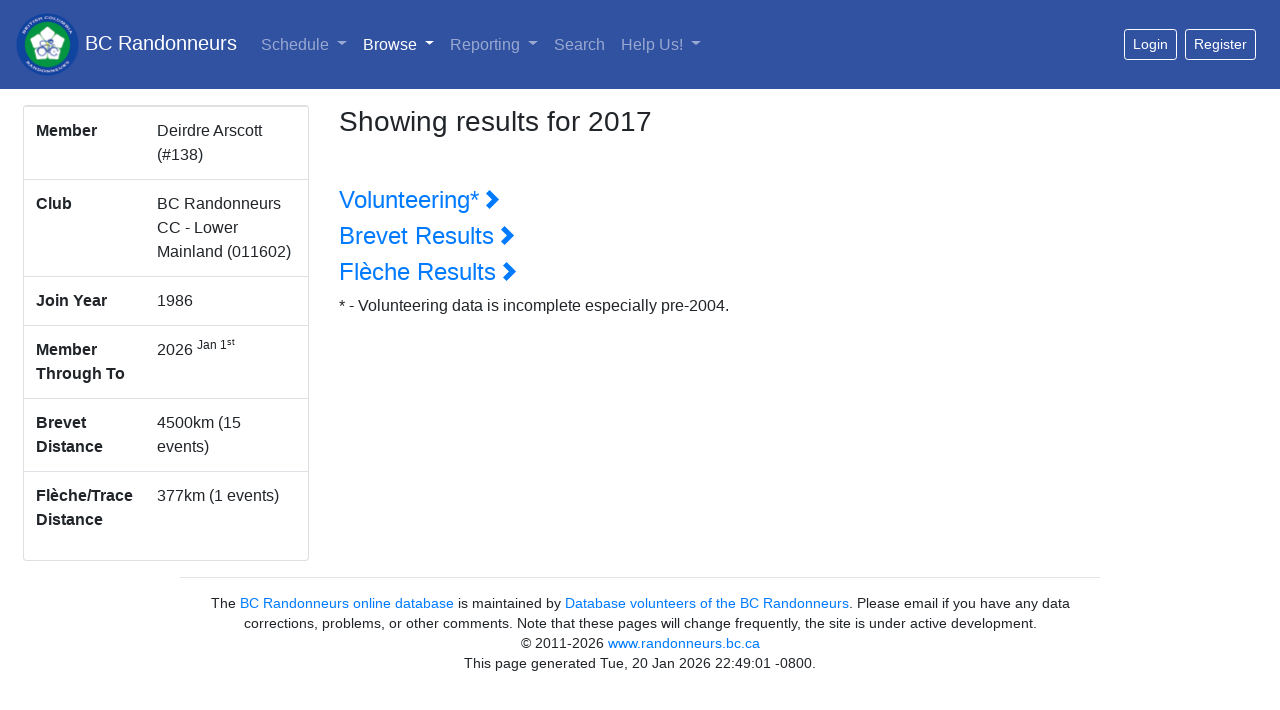

--- FILE ---
content_type: text/html; charset=utf-8
request_url: https://database.randonneurs.bc.ca/member/138/2017
body_size: 19202
content:
<?xml version="1.0" encoding="UTF-8"?>
<!DOCTYPE html PUBLIC "-//W3C//DTD XHTML 1.1//EN" "http://www.w3.org/TR/xhtml11/DTD/xhtml11.dtd">




<html xmlns="http://www.w3.org/1999/xhtml" xml:lang="en">

<head>
    <meta name="viewport" content="width=device-width, initial-scale=1, shrink-to-fit=no" />
    <meta http-equiv="content-type" content="text/html; charset=UTF-8">
    <link rel="shortcut icon" type="image/png" href="/static/images/bcr_favicon.ico" />

    

    <link rel="stylesheet" type="text/css" href="/static/css/bcr_bootstrap.css"/>

    <link rel="stylesheet" type="text/css"
        href="https://cdnjs.cloudflare.com/ajax/libs/open-iconic/1.1.1/font/css/open-iconic-bootstrap.min.css" />
    <link rel="stylesheet" type="text/css"
        href="https://cdn.datatables.net/1.10.19/css/dataTables.bootstrap4.min.css" />
    <link rel="stylesheet" type="text/css"
        href="https://cdn.datatables.net/responsive/2.2.2/css/responsive.bootstrap4.min.css" />

    <link rel="stylesheet" type="text/css" href="/static/css/bcrdata.css?cb=4" />
    
    
<style type="text/css">
h4 > a:hover {
    text-decoration: none;
}
div.collapse.out.show {
    margin-bottom: 2em;
}
</style>


    

    <script src="https://cdn.jsdelivr.net/npm/jquery@3.5.1/dist/jquery.slim.min.js" integrity="sha384-DfXdz2htPH0lsSSs5nCTpuj/zy4C+OGpamoFVy38MVBnE+IbbVYUew+OrCXaRkfj" crossorigin="anonymous"></script>
    <script src="https://cdn.jsdelivr.net/npm/popper.js@1.16.1/dist/umd/popper.min.js" integrity="sha384-9/reFTGAW83EW2RDu2S0VKaIzap3H66lZH81PoYlFhbGU+6BZp6G7niu735Sk7lN" crossorigin="anonymous"></script>
    <script src="https://cdn.jsdelivr.net/npm/bootstrap@4.6.1/dist/js/bootstrap.min.js" integrity="sha384-VHvPCCyXqtD5DqJeNxl2dtTyhF78xXNXdkwX1CZeRusQfRKp+tA7hAShOK/B/fQ2" crossorigin="anonymous"></script>

    <script type="text/javascript" src="https://cdn.datatables.net/1.10.19/js/jquery.dataTables.min.js"></script>
    <script type="text/javascript" src="https://cdn.datatables.net/1.10.19/js/dataTables.bootstrap4.min.js"></script>
    <script type="text/javascript"
        src="https://cdn.datatables.net/responsive/2.2.2/js/dataTables.responsive.min.js"></script>
    <script type="text/javascript"
        src="https://cdn.datatables.net/responsive/2.2.2/js/responsive.bootstrap4.min.js"></script>
    <script type="text/javascript" src="/static/js/dt.helper.js"></script>

    <script type="text/javascript">var BCRData = BCRData || {}; BCRData.bodyProvider = function () { return document.getElementsByTagName('body')[0]; }</script>
    <script src="/static/js/page.js?cb=4" async defer></script>

    

    
    

    <title>Member Details: Deirdre Arscott -- BC Randonneurs Database</title>
</head>

<body>
    



<nav class="navbar navbar-expand-md navbar-dark bg-dark mb-3">
    <a class="navbar-brand" href="/"><img src="/static/images/bcr_header_logo.png" style="height: 63px" /> BC Randonneurs</a>
    <button class="navbar-toggler" type="button" data-toggle="collapse" data-target="#main-navbar"
        aria-controls="main-navbar" aria-expanded="false" aria-label="Toggle navigation">
        <span class="navbar-toggler-icon"></span>
    </button>
    <div class="collapse navbar-collapse" id="main-navbar">
        <ul class="navbar-nav">
            <li class="navi-item dropdown ">
                <a class="nav-link dropdown-toggle" href="#" id="navbar-schedule-link" data-toggle="dropdown"
                    role="button" aria-haspopup="true" aria-expanded="false">Schedule 
                </a>
                <div class="dropdown-menu" aria-labelledby="navbar-schedule-link">
                    <a class="dropdown-item" href="/schedule/">Overview</a>
                    
                    <a class="dropdown-item" href="/schedule/?region=011602">Lower Mainland</a>
                    
                    <a class="dropdown-item" href="/schedule/?region=011641">Peace Region</a>
                    
                    <a class="dropdown-item" href="/schedule/?region=011621">Southern Interior</a>
                    
                    <a class="dropdown-item" href="/schedule/?region=011611">Vancouver Island</a>
                    
                </div>
            </li>
            <li class="nav-item dropdown active">
                <a class="nav-link dropdown-toggle" href="#" id="navbar-browse-link" data-toggle="dropdown" aria-haspopup="true"
                    aria-expanded="false">Browse
                    <span
                        class="sr-only"> (current)</span></a>
                <div class="dropdown-menu" aria-labelledby="navbar-browse-link">
                    <a class="dropdown-item" href="/browse/members">Riders</a>
                    <a class="dropdown-item" href="/browse/randonnees">Randonnées</a>
                    <a class="dropdown-item" href="/browse/permanents">Permanent Results</a>
                    <a class="dropdown-item" href="/browse/fleches">Fl&egrave;che Pacifique Results</a>
                    <a class="dropdown-item" href="/browse/routes">Routes</a>
                </div>
            </li>
            <li class="nav-item dropdown ">
                <a class="nav-link dropdown-toggle" href="#" id="navbar-reports-link" data-toggle="dropdown" aria-haspopup="true"
                    aria-expanded="false">Reporting </a>
                <div class="dropdown-menu" aria-labelledby="navbar-reports-link">
                    <a class="dropdown-item" href="/reporting/rider-overall-totals/">Life-time Distance</a>
                    <div class="dropdown-divider"></div>
                    <a class="dropdown-item" href="/reporting/yearly_summary/">Yearly Summary</a>
                    <a class="dropdown-item" href="/reporting/yearly_detail/">Yearly Detailed Report</a>
                    <a class="dropdown-item" href="/reporting/rider-totals/">Current Totals</a>
                    <a class="dropdown-item" href="/reporting/sr/">Super Randonneurs</a>
                    <div class="dropdown-divider"></div>
                    <a class="dropdown-item" href="/reporting/volunteer-report/">
                        Club Volunteers
                    </a>
                    
                    <a class="dropdown-item" href="/reporting/current-members/">Current Members</a>
                    
                    <div class="dropdown-divider"></div>
                    <a class="dropdown-item" href="/reporting/fastest-brevets/">Fastest Brevets</a>
                    
                    <a class="dropdown-item" href="/reporting/top-permanent-routes/">Top Permanent Routes</a>
                    
                </div>
            </li>
            <li class="nav-item ">
                <a class="nav-link" href="/search/">Search </a>
            </li>
            <li class="nav-item dropdown ">
                <a class="nav-link dropdown-toggle" href="#" id="navbar-help-link" data-toggle="dropdown" aria-haspopup="true"
                    aria-expanded="false">Help Us! </a>
                <div class="dropdown-menu" aria-labelledby="navbar-help-link">
                    <a class="dropdown-item" href="/reporting/missing_elevation/">Routes Missing Elevation</a>
                    <a class="dropdown-item" href="/reporting/missing_names/">Events Missing Names</a>
                    <a class="dropdown-item" href="/reporting/missing_routes/">Events Missing Routes</a>
                    <a class="dropdown-item" href="/reporting/missing_control/">Events Control Card or Route
                        Sheet</a>
                </div>
            </li>
            
        </ul>
        
        <div id="loggedout-menu" class="btn-group ml-auto">
            <form class="form-inline ml-auto">
                <a href="/accounts/login/?next=/member/138/2017"
                   class="mr-sm-2 btn btn-sm btn-outline-white"
                   role="button">Login</a>
            </form>
            
            <form class="form-inline ml-auto">
                <a href="/registration/member"
                   class="mr-sm-2 btn btn-sm btn-outline-white"
                   role="button">Register</a>
            </form>
            
        </div>
        
    </div> <!-- navbar -->
</nav>



    <div class="container-fluid">
        <div class="row px-2" id="main-row">
            <div class="col-lg-3 col-11" id="sidebar">
            
                <div class="card mb-lg-0 mb-sm-2">
                    
<table class="table table-responsive">
  <tbody>
    <tr>
      <th scope="row">Member</th>
      <td>
        Deirdre Arscott (#138)
        
      </td>
    </tr>
    <tr>
      <th scope="row">Club</th>
      <td>BC Randonneurs CC - Lower Mainland (011602) </td>
    </tr>
    <tr>
      <th scope="row">Join Year</th>
      <td>1986</td>
    </tr>
    <tr>
    <th scope="row">Member Through To</th>
    <td>
        2026 <sup>Jan 1<sup>st</sup></sup>
        
    </td>
    </tr>
    
    <tr>
      <th scope="row">Brevet Distance</th>
      <td>4500km (15 events)</td>
    </tr>
    
    
    
    <tr>
      <th scope="row">Flèche/Trace Distance</th>
      <td>377km (1 events)</td>
    </tr>
    
  </tbody>
</table>



                </div>
            </div> <!-- sidebar -->
            <div class="col-lg-8 col-12 mt-sm-3 mt-lg-0" id="content-container">
            

                



<h3 class="mb-5">Showing results for 2017</h3>


<h4><a href="#" data-toggle="collapse" data-target="#MemberVolunteers">Volunteering* <small class="oi oi-chevron-right" title="person" aria-hidden="true"></small></a></h4>
<div id="MemberVolunteers" class="collapse out">
  <table id="VolunteerStats" cellpadding="0" cellspacing="0" border="0" class="table table-striped table-bordered">
    <thead>
      <tr>
        <th>Ride Date</th>
        <th>Event</th>
        <th>Group</th>
        <th>Distance</th>
        <th>Region</th>
      </tr>
    </thead>

    <tbody>
      
      <tr>
        <td>2017-04-29</td>
	<td><a href="/event/2892">Abbey Road</a></td>
	<td>Spring Brevet Series</td>
	<td>300</td>
	<td>BC Randonneurs CC - Lower Mainland (011602)</td>
      </tr>
      
    </tbody>
  </table>

<script type="text/javascript">
$(document).on('ready.bcrdata', function() {
    $('#VolunteerStats').dataTable({
        dom: BCRData.dataTablesDOMOption,
        order: [[0, 'desc']],
        stateSave: true,
        stateDuration: 600,
        pageLength: 25
    });
});
</script>
</div>


 
<h4><a href="#" data-toggle="collapse" data-target="#MemberBrevetStats">Brevet Results <small class="oi oi-chevron-right" title="person" aria-hidden="true"></small></a></h4>
<div id="MemberBrevetStats" class="collapse out">
  <table id="MemberBrevetTable" cellpadding="0" cellspacing="0" border="0" class="table table-striped table-bordered">
    <thead>
      <tr>
        <th>Ride Date</th>
        <th>Event</th>
        <th>Type</th>
        <th>Group</th>
        <th>Dist.</th>
        <th>Region</th>
        <th>Homolgation</th>
        <th>Time</th>
        <th>Bicycle Class</th>
        <th>Sortable time</th>
      </tr>
    </thead>

    <tbody>
      
      <tr>
        <td>2017-12-03</td>
        <td><a href=/event/3089>Salish Sea Sojourn</a></td>
        <td>ACPB</td>
        <td></td>
        <td>200</td>
        <td>BC Randonneurs CC - Vancouver Island (011611)</td>
        <td>596192</td>
        <td>9:55</td>
        <td>Single</td>
        <td>35700</td>
      </tr>
      
      <tr>
        <td>2017-11-11</td>
        <td><a href=/event/3088>Remembrance Randonee</a></td>
        <td>ACPB</td>
        <td></td>
        <td>200</td>
        <td>BC Randonneurs CC - Vancouver Island (011611)</td>
        <td>596210</td>
        <td>11:31</td>
        <td>Single</td>
        <td>41460</td>
      </tr>
      
      <tr>
        <td>2017-10-14</td>
        <td><a href=/event/2925>(Close to) Car Free</a></td>
        <td>ACPB</td>
        <td></td>
        <td>200</td>
        <td>BC Randonneurs CC - Lower Mainland (011602)</td>
        <td>588245</td>
        <td>12:20</td>
        <td>Single</td>
        <td>44400</td>
      </tr>
      
      <tr>
        <td>2017-07-29</td>
        <td><a href=/event/2915>Whatcom Wamble</a></td>
        <td>ACPB</td>
        <td>Summer Brevet Series</td>
        <td>300</td>
        <td>BC Randonneurs CC - Lower Mainland (011602)</td>
        <td>203477</td>
        <td>11:18</td>
        <td>Tandem</td>
        <td>40680</td>
      </tr>
      
      <tr>
        <td>2017-07-15</td>
        <td><a href=/event/2923>Desperado</a></td>
        <td>ACPB</td>
        <td>Summer Brevet Series</td>
        <td>200</td>
        <td>BC Randonneurs CC - Lower Mainland (011602)</td>
        <td>580298</td>
        <td>8:52</td>
        <td>Tandem</td>
        <td>31920</td>
      </tr>
      
      <tr>
        <td>2017-06-24</td>
        <td><a href=/event/2919>Peace to Parliament 200</a></td>
        <td>ACPB</td>
        <td>Randos Go Touring</td>
        <td>200</td>
        <td>BC Randonneurs CC - Vancouver Island (011611)</td>
        <td>580268</td>
        <td>11:01</td>
        <td>Single</td>
        <td>39660</td>
      </tr>
      
      <tr>
        <td>2017-06-21</td>
        <td><a href=/event/2909>Williams Lake to Tsawwassen</a></td>
        <td>ACPB</td>
        <td>Randos Go Touring</td>
        <td>600</td>
        <td>BC Randonneurs CC - Lower Mainland (011602)</td>
        <td>98311</td>
        <td>38:43</td>
        <td>Single</td>
        <td>139380</td>
      </tr>
      
      <tr>
        <td>2017-06-19</td>
        <td><a href=/event/2912>Mackenzie - WIlliams Lake</a></td>
        <td>ACPB</td>
        <td>Randos Go Touring</td>
        <td>400</td>
        <td>BC Randonneurs CC - Kamloops (011621)</td>
        <td>131240</td>
        <td>23:45</td>
        <td>Single</td>
        <td>85500</td>
      </tr>
      
      <tr>
        <td>2017-06-18</td>
        <td><a href=/event/2918>Fort St John - Mackenzie Junction</a></td>
        <td>ACPB</td>
        <td>Randos Go Touring</td>
        <td>300</td>
        <td>BC Randonneurs CC - Peace River (011641)</td>
        <td>202755</td>
        <td>17:02</td>
        <td>Single</td>
        <td>61320</td>
      </tr>
      
      <tr>
        <td>2017-06-03</td>
        <td><a href=/event/2900>Classic Cache Creek 600</a></td>
        <td>ACPB</td>
        <td>Spring Brevet Series</td>
        <td>600</td>
        <td>BC Randonneurs CC - Lower Mainland (011602)</td>
        <td>97827</td>
        <td>37:38</td>
        <td>Single</td>
        <td>135480</td>
      </tr>
      
      <tr>
        <td>2017-05-20</td>
        <td><a href=/event/2897>Tour des Lacs</a></td>
        <td>ACPB</td>
        <td>Spring Brevet Series</td>
        <td>400</td>
        <td>BC Randonneurs CC - Lower Mainland (011602)</td>
        <td>128537</td>
        <td>22:19</td>
        <td>Single</td>
        <td>80340</td>
      </tr>
      
      <tr>
        <td>2017-04-29</td>
        <td><a href=/event/2892>Abbey Road</a></td>
        <td>ACPB</td>
        <td>Spring Brevet Series</td>
        <td>300</td>
        <td>BC Randonneurs CC - Lower Mainland (011602)</td>
        <td>198013</td>
        <td>17:28 VP </td>
        <td>Single</td>
        <td>62880</td>
      </tr>
      
      <tr>
        <td>2017-04-15</td>
        <td><a href=/event/2891>Buccaneer</a></td>
        <td>ACPB</td>
        <td>Spring Brevet Series</td>
        <td>200</td>
        <td>BC Randonneurs CC - Lower Mainland (011602)</td>
        <td>572166</td>
        <td>9:37</td>
        <td>Single</td>
        <td>34620</td>
      </tr>
      
      <tr>
        <td>2017-04-01</td>
        <td><a href=/event/3001>Birkie 200</a></td>
        <td>ACPB</td>
        <td></td>
        <td>200</td>
        <td>Oregon Randonneurs (937020)</td>
        <td></td>
        <td>9:55</td>
        <td>Single</td>
        <td>35700</td>
      </tr>
      
      <tr>
        <td>2017-03-18</td>
        <td><a href=/event/2887>Early Bird</a></td>
        <td>ACPB</td>
        <td></td>
        <td>200</td>
        <td>BC Randonneurs CC - Lower Mainland (011602)</td>
        <td>555925</td>
        <td>9:28</td>
        <td>Single</td>
        <td>34080</td>
      </tr>
      
    </tbody>
  </table>

<script type="text/javascript">
$(document).on('ready.bcrdata', function() {
    $('#MemberBrevetTable').DataTable({
        dom: BCRData.dataTablesDOMOption,
        columnDefs: [
            { targets: 7, orderData: -1 },
            { targets: -1, visible: false, searchable: false }
        ],
        order: [[0, 'desc']],
        stateSave: true,
        stateDuration: 600,
        pageLength: 25
	});
});
</script>

</div>





<h4><a href="#" data-toggle="collapse" data-target="#FlecheResults">Flèche Results <small class="oi oi-chevron-right" title="person" aria-hidden="true"></small></a></h4>
<div id="FlecheResults" class="collapse out">
  <h6>Individual Flèche and Trace Statistics for 2017</h6>
  <table id="FlecheResultsTable" cellpadding="0" cellspacing="0" border="0" class="table table-striped table-bordered">
    <thead>
      <tr>
	<th>Ride Date</th>
	<th>Team Name</th>
	<th>Distance Ridden</th>
	<th>Time</th>
	<th>Bicycle Class</th>
	<th>Sortable time</th>
      </tr>
    </thead>

    <tbody> 
      
      <tr>
	<td>2017-05-05</td>
	<td><a href="/event/3004">Velo Virtuosos</a></td>
	<td>377</td>
	<td>FIN <span class="verifiedTag">v</span></td>
	<td>Single</td>
	<td>999999993</td>
      </tr>
      
    </tbody>
  </table>

<script type="text/javascript">
$(document).on('ready.bcrdata', function() {
    $('#FlecheResultsTable').dataTable({
        dom: BCRData.dataTablesDOMOption,
        columnDefs: [
            { targets: [3], orderData: 5 },
            { targets: [5], visible: false, searchable: false }
        ],
        order: [[0, 'desc']],
        stateSave: true,
        stateDuration: 600,
        pageLength: 25
	});
});
</script>

</div>




* - Volunteering data is incomplete especially pre-2004.


                
                
            </div> <!-- col-9 -->
        </div> <!-- row -->
    </div> <!-- container-fluid -->

    <footer class="footer" style="font-size: 85%;">
        <div class="container">
            <div class="row justify-content-center">
                <div class="col-10">
                    <hr />
                    The <a href="https://database.randonneurs.bc.ca">BC Randonneurs online database</a> is maintained by
                    <a href="/contact-somebody" class="mailable" data-address="ac.cb.sruennodnar@esabatad">Database volunteers of the BC Randonneurs</a>. Please email if you have any data corrections,
                    problems, or other comments. Note that these pages will change frequently, the site is under
                    active development.
                    <br />
                    &copy; 2011-2026 <a href="http://www.randonneurs.bc.ca">www.randonneurs.bc.ca</a>
                    <br />
                    This page generated Tue, 20 Jan 2026 22:49:01 -0800.
                    
                    <br />
                    <br />
                </div>
            </div>
        </div>
    </footer>

</body>

</html>


--- FILE ---
content_type: text/css
request_url: https://database.randonneurs.bc.ca/static/css/bcrdata.css?cb=4
body_size: 2211
content:
#sidebar ul:not(.list-unstyled) {
    padding-left: 1em;
}

#content-container {
    overflow: scroll;
}
@media only screen and (min-width: 768px) {
    #content-container {
        overflow: initial;
    }
    .mobile-toggle-click {
        display: none;
    }
}
@media only screen and (max-width: 768px) {
    #sidebar .collapse-on-mobile {
        display: none;
    }
}

.mobile-toggle-click a {
    cursor: pointer;
}

form .errorlist > li {
    color: red;
    list-style: none;
}

form .form-group.outlined {
    padding: 0.5em;
    border: 1px solid lightgray;
    border-radius: 4px;
}

form input[type='checkbox'] {
    /* Double-sized Checkboxes */
    -ms-transform: scale(2); /* IE */
    -moz-transform: scale(2); /* FF */
    -webkit-transform: scale(2); /* Safari and Chrome */
    -o-transform: scale(2); /* Opera */
    transform: scale(2);
}

.smaller {
    font-size: smaller;
}

a:not([href]):hover {
    cursor: pointer;
}

div.dropdown.select-emulator > button {
    width: 10em;
    text-align: left;
    border: 1px solid lightgrey;
}
div.dropdown.select-emulator > button::after {
    display: block;
    margin-top: 0.4em;
    float: right;
}

.btn-outline-white {
    color: white;
    border-color: white;
}
.btn-outline-white:hover {
    color: black;
    background-color: white;
    background-color: white;
}

.footer {
    text-align: center;
}

div.regions-container ul.regionlist {
    list-style-type: none;
}

div.regions-container ul.regionlist > li {
    display: inline;
}

.popover-content {
    display: none;
}

.hide-while-loading:not(.dataTable) {
    visibility: hidden;
}

/** dt override **/
.dataTable thead th.sorting {
    background: url('images/sort_both.png') no-repeat center right;
}
.dataTable thead th.sorting_desc {
    background: url('images/sort_desc.png') no-repeat center right;
}
.dataTable thead th.sorting_asc {
    background: url('images/sort_asc.png') no-repeat center right;
}

.dataTable thead th[class*='sort']:after,
.dataTable thead th[class*='sort']:before {
    content: '' !important;
}

.verifiedTag {
    color: #999900;
}

.min-10m {
    min-width: 10em;
}
.min-12m {
    min-width: 12em;
}
.min-15m {
    min-width: 15em;
}
.min-20m {
    min-width: 20em;
}
.min-50p {
    min-width: 50%;
}
.min-70p {
    min-width: 70%;
}
